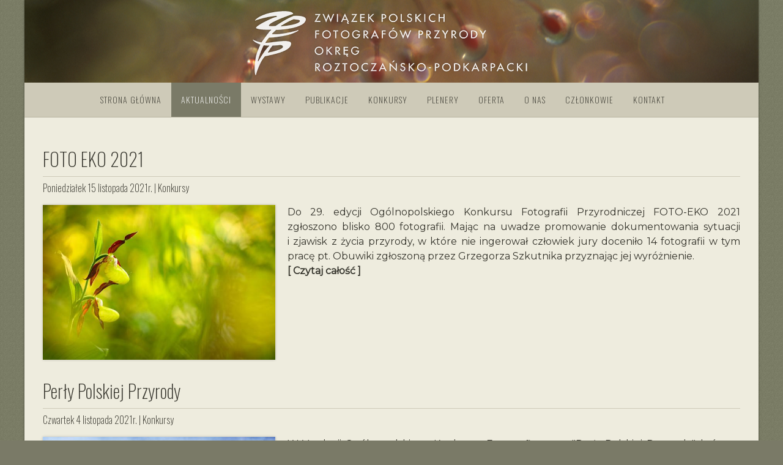

--- FILE ---
content_type: text/html; charset=UTF-8
request_url: https://www.zpfp-orp.pl/aktualnosci,5
body_size: 8880
content:


<!doctype html>
<html lang="">
<head>
<meta charset="UTF-8">
<meta http-equiv="X-UA-Compatible" content="IE=edge">
<meta name="viewport" content="width=device-width, initial-scale=1, maximum-scale=1, user-scalable=no, viewport-fit=cover">
<title>Aktualności | ZPFP ORP</title>
<meta http-equiv="Pragma" content="no-cache">
<meta name="description" content="Okręg Roztoczańsko-Podkarpackiego Związku Polskich Fotografów Przyrody" /> 
<meta name="Publisher" content="" >
<meta name="Copyright" content="" >
<meta name="Keywords" content="" >
<meta name="Author" content="" />
<meta name="Audience" content="All" />
<meta name="title" content="Aktualności | ZPFP ORP">
<meta name="revisit-after" content="5 Days" />
<meta name="robots" content="index,follow,all">
<meta name="language" content=""> 
<meta name="rating" content="safe for kids">
<meta name="web_author" content="Marek Piotrowski, www.marekpiotrowski.com">
<link rel="apple-touch-icon-precomposed" href="https://www.zpfp-orp.pl/images/favicon.png">
<link rel="shortcut icon" href="https://www.zpfp-orp.pl/images/favicon.png">
<meta property="og:url" content="https://www.zpfp-orp.pl/aktualnosci,5" />
<meta property="og:type" content="website" />
<meta property="og:title" content="Aktualności | ZPFP ORP" />
<meta property="og:description"  content="Okręg Roztoczańsko-Podkarpackiego Związku Polskich Fotografów Przyrody" />
<meta property="og:image" content="https://www.zpfp-orp.pl/css/header.jpg" />
<link href="https://fonts.googleapis.com/css?family=Montserrat|Oswald:200" rel="stylesheet"> 
<link href="https://fonts.googleapis.com/css?family=Muli:200,400" rel="stylesheet"> 

<link rel="stylesheet" href="https://www.zpfp-orp.pl/css/animations.css?v=2.4">
<link rel="stylesheet" href="https://www.zpfp-orp.pl/css/animsition.css?v=2.4">
<link rel="stylesheet" href="https://www.zpfp-orp.pl/css/fontello.css?v=2.4">
<link rel="stylesheet" href="https://www.zpfp-orp.pl/css/global.css?v=2.4">
<link rel="stylesheet" href="https://www.zpfp-orp.pl/css/grids-responsive-min.css?v=2.4">
<link rel="stylesheet" href="https://www.zpfp-orp.pl/css/hover-min.css?v=2.4">
<link rel="stylesheet" href="https://www.zpfp-orp.pl/css/jquery.fancybox.min.css?v=2.4">
<link rel="stylesheet" href="https://www.zpfp-orp.pl/css/menu.css?v=2.4">
<link rel="stylesheet" href="https://www.zpfp-orp.pl/css/social.css?v=2.4">
<script src="https://www.zpfp-orp.pl/js/jquery.min.js"></script>
<script src="https://www.zpfp-orp.pl/js/animsition.min.js"></script>
<script>
$(document).ready(function()
{
    // No right click
    $(document).bind('contextmenu', function() 
    {
        alert('All © Copyright 2000-2019 ZPFP | Wszelkie prawa zastrzeżone  ');
        return false;
    });

});
</script>
</head>
<body >
<div id="wrap">
<div class="main_container">
<header itemscope itemtype="http://schema.org/WPHeader"> 
<a href="https://www.zpfp-orp.pl"><img src="https://www.zpfp-orp.pl/images/zpfp.png" alt=""  border="0" /></a>
</header>
<div class="menu">
<!-- nav -->
<div class="nav"><div class='menu-trigger'><i class="fa fa-bars fa-lg" aria-hidden="true"></i>
 Menu </div>
<nav> 
<ul class="topnav">
					<li><a class="animsition-link" href="https://www.zpfp-orp.pl/"> Strona główna </a></li> <li><a class="animsition-link active" href="https://www.zpfp-orp.pl/aktualnosci" > Aktualności </a> </li> <li><a class="animsition-link" href="https://www.zpfp-orp.pl/wystawy"> Wystawy </a></li> <li><a class="animsition-link" href="https://www.zpfp-orp.pl/publikacje"> Publikacje </a></li> <li><a class="animsition-link" href="https://www.zpfp-orp.pl/konkursy"> Konkursy </a></li> <li><a class="animsition-link" href="https://www.zpfp-orp.pl/plenery"> Plenery </a></li> <li><a class="animsition-link" href="https://www.zpfp-orp.pl/oferta"> Oferta </a></li> <li><a class="animsition-link" href="https://www.zpfp-orp.pl/onas"> O nas </a></li> <li><a class="animsition-link" href="https://www.zpfp-orp.pl/czlonkowie"> Członkowie </a></li> <li><a class="animsition-link" href="https://www.zpfp-orp.pl/kontakt"> Kontakt </a></li> </ul>

</nav>
    </div>
    <!-- /nav -->
     
</div>
<div class="animsition">
<div class="main">

  <div class="pure-g">
    
	
<div class="pure-u-1  pure-u-sm-1-1 pure-u-md-1-1  pure-u-lg-1-1   pure-u-xl-1-1 animatedParent animateOnce">
<div class="title animated fadeInUpShort"><a class="animsition-link" href="https://www.zpfp-orp.pl/konkursy/464,foto-eko-2021 ">FOTO EKO 2021 </a></div>
<div class="data animated fadeInUpShort"> Poniedzia&lstrok;ek 15 listopada 2021r. | <a class="animsition-link" href="https://www.zpfp-orp.pl/konkursy "> Konkursy</a></div>
</div>
<div class="pure-u-1  pure-u-sm-1-3 pure-u-md-1-3  pure-u-lg-1-3   pure-u-xl-1-3 animatedParent animateOnce">
<div class="img animated fadeInUpShort" itemprop="associatedMedia" itemscope itemtype="http://schema.org/ImageObject" ><a class="animsition-link news_img"  href="https://www.zpfp-orp.pl/konkursy/464,foto-eko-2021 "><img src="https://www.zpfp-orp.pl/news_tumb.php?id=464.jpg&v=MDEgMjAyMyAxODowMzoyNS4="  loading="lazy" ></a></div>
</div>
<div class="pure-u-1  pure-u-sm-2-3 pure-u-md-2-3  pure-u-lg-2-3   pure-u-xl-2-3 animatedParent animateOnce">
<div class="main_txt animated fadeInUpShort" itemscope itemtype="http://schema.org/articleBody"> <p>Do 29. edycji Og&oacute;lnopolskiego Konkursu Fotografii Przyrodniczej FOTO-EKO 2021 zgłoszono blisko 800 fotografii. Mając na uwadze promowanie dokumentowania sytuacji i&nbsp;zjawisk z&nbsp;życia przyrody, w&nbsp;kt&oacute;re nie ingerował człowiek jury doceniło 14 fotografii w&nbsp;tym pracę pt. Obuwiki zgłoszoną przez Grzegorza Szkutnika przyznając jej wyr&oacute;żnienie.</p> <a class="animsition-link" href="https://www.zpfp-orp.pl/konkursy/464,foto-eko-2021 "><strong>[&nbsp;Czytaj&nbsp;całość&nbsp;]</strong></a></div>
</div>
<div class="sp"></div>
<div class="pure-u-1  pure-u-sm-1-1 pure-u-md-1-1  pure-u-lg-1-1   pure-u-xl-1-1 animatedParent animateOnce">
<div class="title animated fadeInUpShort"><a class="animsition-link" href="https://www.zpfp-orp.pl/konkursy/463,perly-polskiej-przyrody ">Perły Polskiej Przyrody </a></div>
<div class="data animated fadeInUpShort"> Czwartek 4 listopada 2021r. | <a class="animsition-link" href="https://www.zpfp-orp.pl/konkursy "> Konkursy</a></div>
</div>
<div class="pure-u-1  pure-u-sm-1-3 pure-u-md-1-3  pure-u-lg-1-3   pure-u-xl-1-3 animatedParent animateOnce">
<div class="img animated fadeInUpShort" itemprop="associatedMedia" itemscope itemtype="http://schema.org/ImageObject" ><a class="animsition-link news_img"  href="https://www.zpfp-orp.pl/konkursy/463,perly-polskiej-przyrody "><img src="https://www.zpfp-orp.pl/news_tumb.php?id=463.jpg&v=MDEgMjAyMyAxODowMzoyNS4="  loading="lazy" ></a></div>
</div>
<div class="pure-u-1  pure-u-sm-2-3 pure-u-md-2-3  pure-u-lg-2-3   pure-u-xl-2-3 animatedParent animateOnce">
<div class="main_txt animated fadeInUpShort" itemscope itemtype="http://schema.org/articleBody"> <p>W V&nbsp;edycji Og&oacute;lnopolskiego Konkursu Fotograficznego &quot;Perły Polskiej Przyrody&quot;, kt&oacute;rego organizatorem jest Wdecki Park Krajobrazowy jury doceniło 3&nbsp;prace autorstwa Grzegorza Szkutnika w&nbsp;kategoriach Krajobrazy i&nbsp;Rośliny. W&nbsp;konkursie zgłoszono 1440 fotografii w&nbsp;6 kategoriach autorstwa 149 fotograf&oacute;w. Perły Polskiej Przyrody to konkurs fotograficzny, kt&oacute;ry ma na celu prezentację bior&oacute;żnorodności przyrodniczej Polski.</p> <a class="animsition-link" href="https://www.zpfp-orp.pl/konkursy/463,perly-polskiej-przyrody "><strong>[&nbsp;Czytaj&nbsp;całość&nbsp;]</strong></a></div>
</div>
<div class="sp"></div>
<div class="pure-u-1  pure-u-sm-1-1 pure-u-md-1-1  pure-u-lg-1-1   pure-u-xl-1-1 animatedParent animateOnce">
<div class="title animated fadeInUpShort"><a class="animsition-link" href="https://www.zpfp-orp.pl/publikacje/462,puszcza-solska-w-krainie-sosny-i-mokradel-2022 ">Puszcza Solska, W krainie sosny i mokradeł 2022 </a></div>
<div class="data animated fadeInUpShort"> Wtorek 2 listopada 2021r. | <a class="animsition-link" href="https://www.zpfp-orp.pl/publikacje "> Publikacje</a></div>
</div>
<div class="pure-u-1  pure-u-sm-1-3 pure-u-md-1-3  pure-u-lg-1-3   pure-u-xl-1-3 animatedParent animateOnce">
<div class="img animated fadeInUpShort" itemprop="associatedMedia" itemscope itemtype="http://schema.org/ImageObject" ><a class="animsition-link news_img"  href="https://www.zpfp-orp.pl/publikacje/462,puszcza-solska-w-krainie-sosny-i-mokradel-2022 "><img src="https://www.zpfp-orp.pl/news_tumb.php?id=462.jpg&v=MDEgMjAyMyAxODowMzoyNi4="  loading="lazy" ></a></div>
</div>
<div class="pure-u-1  pure-u-sm-2-3 pure-u-md-2-3  pure-u-lg-2-3   pure-u-xl-2-3 animatedParent animateOnce">
<div class="main_txt animated fadeInUpShort" itemscope itemtype="http://schema.org/articleBody"> <p>Ukazał się kalendarz ścienny na 2022 rok pt. Puszcza Solska, W&nbsp;krainie sosny i&nbsp;mokradeł autorstwa Grzegorza Szkutnika. Składa się on z&nbsp;13 kart, kt&oacute;re ilustruje 12 fotografii wykonanych zgodnie z&nbsp;tematem w&nbsp;obszarze kompleksu las&oacute;w Puszczy Solskiej. Kalendarz został przygotowany w&nbsp;formacie A3 (29,7x42 cm) i&nbsp;wydrukowany na eleganckim matowym papierze, w&nbsp;kalendarium zostały ujęte wszystkie niezbędne informacje o&nbsp;dniach wolnych i&nbsp;świętach, imieninach. Kalendarz został wydany w&nbsp;limitowanym nakładzie, osoby zainteresowane proszone są o&nbsp;kontakt z&nbsp;autorem. Poniżej prezentujemy okładkę i&nbsp;wybrane karty z&nbsp;kalendarza.</p> <a class="animsition-link" href="https://www.zpfp-orp.pl/publikacje/462,puszcza-solska-w-krainie-sosny-i-mokradel-2022 "><strong>[&nbsp;Czytaj&nbsp;całość&nbsp;]</strong></a></div>
</div>
<div class="sp"></div>
<div class="pure-u-1  pure-u-sm-1-1 pure-u-md-1-1  pure-u-lg-1-1   pure-u-xl-1-1 animatedParent animateOnce">
<div class="title animated fadeInUpShort"><a class="animsition-link" href="https://www.zpfp-orp.pl/aktualnosci/461,krystian-klysewicz-gosciem-tegorocznej-edycji-sztuka-natury-miedzynarodowego-festiwalu-sztuk-wizualnych-inspirowanych-natura ">Krystian Kłysewicz gościem tegorocznej edycji Sztuka Natury Międzynarodowego Festiwalu Sztuk Wizualnych Inspirowanych Naturą </a></div>
<div class="data animated fadeInUpShort"> Poniedzia&lstrok;ek 5 lipca 2021r. | <a class="animsition-link" href="https://www.zpfp-orp.pl/aktualnosci "> Aktualności</a></div>
</div>
<div class="pure-u-1  pure-u-sm-1-3 pure-u-md-1-3  pure-u-lg-1-3   pure-u-xl-1-3 animatedParent animateOnce">
<div class="img animated fadeInUpShort" itemprop="associatedMedia" itemscope itemtype="http://schema.org/ImageObject" ><a class="animsition-link news_img"  href="https://www.zpfp-orp.pl/aktualnosci/461,krystian-klysewicz-gosciem-tegorocznej-edycji-sztuka-natury-miedzynarodowego-festiwalu-sztuk-wizualnych-inspirowanych-natura "><img src="https://www.zpfp-orp.pl/news_tumb.php?id=461.jpg&v=MDEgMjAyMyAxODowMzoyNS4="  loading="lazy" ></a></div>
</div>
<div class="pure-u-1  pure-u-sm-2-3 pure-u-md-2-3  pure-u-lg-2-3   pure-u-xl-2-3 animatedParent animateOnce">
<div class="main_txt animated fadeInUpShort" itemscope itemtype="http://schema.org/articleBody"> <p>Krystian Kłysewicz &mdash; pochodzący z&nbsp;Horyńca-Zdroju pasjonat fotografii. Swoim aparatem umiłował mały skrawek Polski, jakim jest Roztocze Wschodnie, kt&oacute;rego sama nazwa jak twierdzi zobowiązuje go do fotografowania wschod&oacute;w słońca. Swoje plenery bardzo często starannie planuje, aby wschodzące słońce czy księżyc wsp&oacute;łgrały z&nbsp;zaplanowanym kadrem, często czekając na kolejną okazję nawet p&oacute;ł roku.</p> <a class="animsition-link" href="https://www.zpfp-orp.pl/aktualnosci/461,krystian-klysewicz-gosciem-tegorocznej-edycji-sztuka-natury-miedzynarodowego-festiwalu-sztuk-wizualnych-inspirowanych-natura "><strong>[&nbsp;Czytaj&nbsp;całość&nbsp;]</strong></a></div>
</div>
<div class="sp"></div>
<div class="pure-u-1  pure-u-sm-1-1 pure-u-md-1-1  pure-u-lg-1-1   pure-u-xl-1-1 animatedParent animateOnce">
<div class="title animated fadeInUpShort"><a class="animsition-link" href="https://www.zpfp-orp.pl/wystawy/460,zauroczeni-natura-prezentacja-w-lezajsku ">Zauroczeni Naturą - prezentacja w Leżajsku </a></div>
<div class="data animated fadeInUpShort"> Sobota 3 lipca 2021r. | <a class="animsition-link" href="https://www.zpfp-orp.pl/wystawy "> Wystawy</a></div>
</div>
<div class="pure-u-1  pure-u-sm-1-3 pure-u-md-1-3  pure-u-lg-1-3   pure-u-xl-1-3 animatedParent animateOnce">
<div class="img animated fadeInUpShort" itemprop="associatedMedia" itemscope itemtype="http://schema.org/ImageObject" ><a class="animsition-link news_img"  href="https://www.zpfp-orp.pl/wystawy/460,zauroczeni-natura-prezentacja-w-lezajsku "><img src="https://www.zpfp-orp.pl/news_tumb.php?id=460.jpg&v=MDEgMjAyMyAxODowMzoyNS4="  loading="lazy" ></a></div>
</div>
<div class="pure-u-1  pure-u-sm-2-3 pure-u-md-2-3  pure-u-lg-2-3   pure-u-xl-2-3 animatedParent animateOnce">
<div class="main_txt animated fadeInUpShort" itemscope itemtype="http://schema.org/articleBody"> <p>Od 29 czerwca w&nbsp;Galerii &quot;Na piętrze&quot; Miejskiego Centrum Kultury w&nbsp;Leżajsku prezentowana jest wystawa zbiorowa członk&oacute;w Okręgu Roztoczańsko-Podkarpackiego Związku Polskich Fotograf&oacute;w Przyrody pt. &quot;Zauroczeni naturą&quot;. Wystawa zorganizowana została z&nbsp;okazji 15-lecia powstania Okręgu Roztoczańsko-Podkarpackiego ZPFP oraz 45-lecia powołania Roztoczańskiego Parku Narodowego. Na ekspozycję w&nbsp;MCK składa się 22 fotografie w&nbsp;formacie 75x50 cm, autorstwa 22 członk&oacute;w Okręgu.</p> <a class="animsition-link" href="https://www.zpfp-orp.pl/wystawy/460,zauroczeni-natura-prezentacja-w-lezajsku "><strong>[&nbsp;Czytaj&nbsp;całość&nbsp;]</strong></a></div>
</div>
<div class="sp"></div>
<div class="pure-u-1  pure-u-sm-1-1 pure-u-md-1-1  pure-u-lg-1-1   pure-u-xl-1-1 animatedParent animateOnce">
<div class="title animated fadeInUpShort"><a class="animsition-link" href="https://www.zpfp-orp.pl/wystawy/459,oary-w-krasnostawskim-domu-kultury ">Obary w Krasnostawskim Domu Kultury </a></div>
<div class="data animated fadeInUpShort"> Wtorek 29 czerwca 2021r. | <a class="animsition-link" href="https://www.zpfp-orp.pl/wystawy "> Wystawy</a></div>
</div>
<div class="pure-u-1  pure-u-sm-1-3 pure-u-md-1-3  pure-u-lg-1-3   pure-u-xl-1-3 animatedParent animateOnce">
<div class="img animated fadeInUpShort" itemprop="associatedMedia" itemscope itemtype="http://schema.org/ImageObject" ><a class="animsition-link news_img"  href="https://www.zpfp-orp.pl/wystawy/459,oary-w-krasnostawskim-domu-kultury "><img src="https://www.zpfp-orp.pl/news_tumb.php?id=459.jpg&v=MDEgMjAyMyAxODowMzoyNS4="  loading="lazy" ></a></div>
</div>
<div class="pure-u-1  pure-u-sm-2-3 pure-u-md-2-3  pure-u-lg-2-3   pure-u-xl-2-3 animatedParent animateOnce">
<div class="main_txt animated fadeInUpShort" itemscope itemtype="http://schema.org/articleBody"> <p>Zapraszamy do Galerii Krasnostawskiego Domu Kultury gdzie ma miejsce kolejna prezentacja autorskiej wystawy fotograficznej Grzegorza Szkutnika pt. &quot;Obary&quot;. Wystawa przygotowana została z&nbsp;okazji 45 rocznicy objęcia ochroną naturalnych fragment&oacute;w torfowisk przejściowych i&nbsp;wysokich typu subkontynentalnego znajdujących się w&nbsp;zachodniej części las&oacute;w Puszczy Solskiej.<br /> <br /> Na wystawie prezentowanych jest 20 fotografii w&nbsp;formacie 82x55 cm (w oprawie 100x70 cm) przedstawiających charakterystyczne elementy krajobrazu rezerwatu przyrody &quot;Obary&quot; sfotografowane w&nbsp;zastanych warunkach na przestrzeni czterech p&oacute;r roku. Fotografie wykonane zostały w&nbsp;latach 2012-2019 w&nbsp;okresie obowiązywania stosownego zezwolenia umożliwiającego mi poruszanie się w&nbsp;obszarze chronionym oraz fotografowanie przyrody. Wystawa powstała dzięki wsparciu: Związku Polskich Fotograf&oacute;w Przyrody, Nadleśnictwa Biłgoraj i&nbsp;Gminy Biłgoraj. Ekspozycja potrwa do 21 lipca br.</p> <a class="animsition-link" href="https://www.zpfp-orp.pl/wystawy/459,oary-w-krasnostawskim-domu-kultury "><strong>[&nbsp;Czytaj&nbsp;całość&nbsp;]</strong></a></div>
</div>
<div class="sp"></div>
<div class="pure-u-1  pure-u-sm-1-1 pure-u-md-1-1  pure-u-lg-1-1   pure-u-xl-1-1 animatedParent animateOnce">
<div class="title animated fadeInUpShort"><a class="animsition-link" href="https://www.zpfp-orp.pl/wystawy/446,wystawa-zywioly-adama-krzykwy-w-zwierzyncu ">Wystawa „Żywioły” Adama Krzykwy w Zwierzyńcu </a></div>
<div class="data animated fadeInUpShort"> Czwartek 17 czerwca 2021r. | <a class="animsition-link" href="https://www.zpfp-orp.pl/wystawy "> Wystawy</a></div>
</div>
<div class="pure-u-1  pure-u-sm-1-3 pure-u-md-1-3  pure-u-lg-1-3   pure-u-xl-1-3 animatedParent animateOnce">
<div class="img animated fadeInUpShort" itemprop="associatedMedia" itemscope itemtype="http://schema.org/ImageObject" ><a class="animsition-link news_img"  href="https://www.zpfp-orp.pl/wystawy/446,wystawa-zywioly-adama-krzykwy-w-zwierzyncu "><img src="https://www.zpfp-orp.pl/news_tumb.php?id=446.jpg&v=MDEgMjAyMyAxODowMzoyNC4="  loading="lazy" ></a></div>
</div>
<div class="pure-u-1  pure-u-sm-2-3 pure-u-md-2-3  pure-u-lg-2-3   pure-u-xl-2-3 animatedParent animateOnce">
<div class="main_txt animated fadeInUpShort" itemscope itemtype="http://schema.org/articleBody"> <p>Zapraszamy na wystawę autorstwa zmarłego naszego kolegi Adama Krzykwy pt. &bdquo;Żywioły&rdquo;. Eksponuje ją Ośrodek Edukacyjno-Muzealny Roztoczańskiego Parku Narodowego w&nbsp;Zwierzyńcu. Zobaczymy tu ponad 40 fotografii dużego formatu, przedstawiających artystyczną wizję r&oacute;żnorodnych żywioł&oacute;w przyrody w&nbsp;makrofotografii. Wśr&oacute;d nich zdecydowanie dominuje woda w&nbsp;wielu formach i&nbsp;stanach skupienia (od kropli rosy na pajęczynach i&nbsp;kwiatach, poprzez struktury lodowe, aż po wielobarwne odbicia lustrzane w&nbsp;wodnej tafli). Zobaczymy r&oacute;wnież interesujące struktury drewna i&nbsp;skał, a&nbsp;także płomienie ognia oraz odblaski zachodzącego nad wodą słońca. Słowem &ndash; ogromna dawka piękna przyrody, ukazanego przez Adama w&nbsp;mistrzowski spos&oacute;b. Wystawę można oglądać w&nbsp;godzinach pracy Ośrodka do 4&nbsp;lipca 2021 roku.</p> <a class="animsition-link" href="https://www.zpfp-orp.pl/wystawy/446,wystawa-zywioly-adama-krzykwy-w-zwierzyncu "><strong>[&nbsp;Czytaj&nbsp;całość&nbsp;]</strong></a></div>
</div>
<div class="sp"></div>
<div class="pure-u-1  pure-u-sm-1-1 pure-u-md-1-1  pure-u-lg-1-1   pure-u-xl-1-1 animatedParent animateOnce">
<div class="title animated fadeInUpShort"><a class="animsition-link" href="https://www.zpfp-orp.pl/wystawy/458,faktury-struktury-i-mysli-ulotne-wystawa-marka-kucharczyka ">Faktury, struktury i myśli ulotne - wystawa Marka Kucharczyka </a></div>
<div class="data animated fadeInUpShort"> Wtorek 1 czerwca 2021r. | <a class="animsition-link" href="https://www.zpfp-orp.pl/wystawy "> Wystawy</a></div>
</div>
<div class="pure-u-1  pure-u-sm-1-3 pure-u-md-1-3  pure-u-lg-1-3   pure-u-xl-1-3 animatedParent animateOnce">
<div class="img animated fadeInUpShort" itemprop="associatedMedia" itemscope itemtype="http://schema.org/ImageObject" ><a class="animsition-link news_img"  href="https://www.zpfp-orp.pl/wystawy/458,faktury-struktury-i-mysli-ulotne-wystawa-marka-kucharczyka "><img src="https://www.zpfp-orp.pl/news_tumb.php?id=458.jpg&v=MDEgMjAyMyAxODowMzoyNS4="  loading="lazy" ></a></div>
</div>
<div class="pure-u-1  pure-u-sm-2-3 pure-u-md-2-3  pure-u-lg-2-3   pure-u-xl-2-3 animatedParent animateOnce">
<div class="main_txt animated fadeInUpShort" itemscope itemtype="http://schema.org/articleBody"> <p>Od soboty 29 maja w&nbsp;Centrum Kultury (Lublin, ul. Peowiak&oacute;w 12) w&nbsp;Lublinie prezentowana jest autorska wystawa Marka Kucharczyka pt. &quot;Faktury, struktury i&nbsp;myśli ulotne&quot;. Została otwarta w&nbsp;ramach spotkania Akademii Odkryć Fotograficznych i&nbsp;tworzy ją 26 prac wydrukowanych na pł&oacute;tnie, w&nbsp;tym 5&nbsp;zestaw&oacute;w tematycznych (połączone 2-3 prace) w&nbsp;formacie od 40x60 do 60x90 cm. Prezentacja wystawy potrwa do końca czerwca br.</p> <a class="animsition-link" href="https://www.zpfp-orp.pl/wystawy/458,faktury-struktury-i-mysli-ulotne-wystawa-marka-kucharczyka "><strong>[&nbsp;Czytaj&nbsp;całość&nbsp;]</strong></a></div>
</div>
<div class="sp"></div>
<div class="pure-u-1  pure-u-sm-1-1 pure-u-md-1-1  pure-u-lg-1-1   pure-u-xl-1-1 animatedParent animateOnce">
<div class="title animated fadeInUpShort"><a class="animsition-link" href="https://www.zpfp-orp.pl/wystawy/457,zauroczeni-natura-w-krasnostawskim-domu-kultury ">Zauroczeni Naturą w Krasnostawskim Domu Kultury </a></div>
<div class="data animated fadeInUpShort"> Czwartek 27 maja 2021r. | <a class="animsition-link" href="https://www.zpfp-orp.pl/wystawy "> Wystawy</a></div>
</div>
<div class="pure-u-1  pure-u-sm-1-3 pure-u-md-1-3  pure-u-lg-1-3   pure-u-xl-1-3 animatedParent animateOnce">
<div class="img animated fadeInUpShort" itemprop="associatedMedia" itemscope itemtype="http://schema.org/ImageObject" ><a class="animsition-link news_img"  href="https://www.zpfp-orp.pl/wystawy/457,zauroczeni-natura-w-krasnostawskim-domu-kultury "><img src="https://www.zpfp-orp.pl/news_tumb.php?id=457.jpg&v=MDEgMjAyMyAxODowMzoyNS4="  loading="lazy" ></a></div>
</div>
<div class="pure-u-1  pure-u-sm-2-3 pure-u-md-2-3  pure-u-lg-2-3   pure-u-xl-2-3 animatedParent animateOnce">
<div class="main_txt animated fadeInUpShort" itemscope itemtype="http://schema.org/articleBody"> <p>Od 27 maja w&nbsp;Krasnostawskim Domu Kultury prezentowana będzie wystawa zbiorowa członk&oacute;w naszego Okręgu&nbsp; pt. &quot;Zauroczeni naturą&quot;. Wystawa zorganizowana została z&nbsp;okazji 15-lecia powstania Okręgu Roztoczańsko-Podkarpackiego ZPFP oraz 45-lecia powołania Roztoczańskiego Parku Narodowego. Na wystawie zobaczymy 32 fotografie formatu 75x50 cm, wykonanych przez 23 naszych członk&oacute;w.</p> <a class="animsition-link" href="https://www.zpfp-orp.pl/wystawy/457,zauroczeni-natura-w-krasnostawskim-domu-kultury "><strong>[&nbsp;Czytaj&nbsp;całość&nbsp;]</strong></a></div>
</div>
<div class="sp"></div>
<div class="pure-u-1  pure-u-sm-1-1 pure-u-md-1-1  pure-u-lg-1-1   pure-u-xl-1-1 animatedParent animateOnce">
<div class="title animated fadeInUpShort"><a class="animsition-link" href="https://www.zpfp-orp.pl/wystawy/456,wystawa-oary-grzegorza-szkutnika-na-5-lezajskim-festiwalu-podrozy ">Wystawa Obary Grzegorza Szkutnika na 5 Leżajskim Festiwalu Podróży </a></div>
<div class="data animated fadeInUpShort"> Czwartek 6 maja 2021r. | <a class="animsition-link" href="https://www.zpfp-orp.pl/wystawy "> Wystawy</a></div>
</div>
<div class="pure-u-1  pure-u-sm-1-3 pure-u-md-1-3  pure-u-lg-1-3   pure-u-xl-1-3 animatedParent animateOnce">
<div class="img animated fadeInUpShort" itemprop="associatedMedia" itemscope itemtype="http://schema.org/ImageObject" ><a class="animsition-link news_img"  href="https://www.zpfp-orp.pl/wystawy/456,wystawa-oary-grzegorza-szkutnika-na-5-lezajskim-festiwalu-podrozy "><img src="https://www.zpfp-orp.pl/news_tumb.php?id=456.jpg&v=MDEgMjAyMyAxODowMzoyNS4="  loading="lazy" ></a></div>
</div>
<div class="pure-u-1  pure-u-sm-2-3 pure-u-md-2-3  pure-u-lg-2-3   pure-u-xl-2-3 animatedParent animateOnce">
<div class="main_txt animated fadeInUpShort" itemscope itemtype="http://schema.org/articleBody"> <p>W imieniu autora oraz organizator&oacute;w serdecznie zapraszamy na 5&nbsp;Leżajski Festiwal Podr&oacute;ży, kt&oacute;ry odbędzie się w&nbsp;dniach 15-16 maja br. w&nbsp;Miejskim Centrum Kultury w&nbsp;Leżajsku. Pierwszego dnia festiwalu w&nbsp;Galerii MCK rozpocznie się kolejna ekspozycja autorskiej wystawy fotograficznej Grzegorza Szkutnika pt. Obary, przygotowanej z&nbsp;okazji 45 rocznicy objęcia ochroną naturalnych fragment&oacute;w torfowisk przejściowych i&nbsp;wysokich typu subkontynentalnego znajdujących się w&nbsp;zachodniej części las&oacute;w Puszczy Solskiej.</p> <a class="animsition-link" href="https://www.zpfp-orp.pl/wystawy/456,wystawa-oary-grzegorza-szkutnika-na-5-lezajskim-festiwalu-podrozy "><strong>[&nbsp;Czytaj&nbsp;całość&nbsp;]</strong></a></div>
</div>
<div class="sp"></div>
<div class="pure-u-1  pure-u-sm-1-1 pure-u-md-1-1  pure-u-lg-1-1   pure-u-xl-1-1 animatedParent animateOnce">
<div class="title animated fadeInUpShort"><a class="animsition-link" href="https://www.zpfp-orp.pl/konkursy/455,konkurs-na-fotografa-roku-2021-okregu-roztoczansko-podkarpackiego-zpfp ">Konkurs na Fotografa Roku 2021 Okręgu Roztoczańsko-Podkarpackiego ZPFP </a></div>
<div class="data animated fadeInUpShort"> Sobota 17 kwietnia 2021r. | <a class="animsition-link" href="https://www.zpfp-orp.pl/konkursy "> Konkursy</a></div>
</div>
<div class="pure-u-1  pure-u-sm-1-3 pure-u-md-1-3  pure-u-lg-1-3   pure-u-xl-1-3 animatedParent animateOnce">
<div class="img animated fadeInUpShort" itemprop="associatedMedia" itemscope itemtype="http://schema.org/ImageObject" ><a class="animsition-link news_img"  href="https://www.zpfp-orp.pl/konkursy/455,konkurs-na-fotografa-roku-2021-okregu-roztoczansko-podkarpackiego-zpfp "><img src="https://www.zpfp-orp.pl/news_tumb.php?id=455.jpg&v=MDEgMjAyMyAxODowMzoyNS4="  loading="lazy" ></a></div>
</div>
<div class="pure-u-1  pure-u-sm-2-3 pure-u-md-2-3  pure-u-lg-2-3   pure-u-xl-2-3 animatedParent animateOnce">
<div class="main_txt animated fadeInUpShort" itemscope itemtype="http://schema.org/articleBody"> <p>Jury w&nbsp;składzie: Tomasz Kiecana (Okręg Lubelski ZPFP) -&nbsp;przewodniczący, Paulina Surniak (Okręg Wielkopolski ZPFP) -&nbsp;członek, Łukasz Gwiździel (Okręg Toruński ZPFP) -&nbsp;członek.<br /> Po obejrzeniu i&nbsp;ocenie zgłoszonych na konkurs 168 fotografii 7&nbsp;autor&oacute;w postanowiło przyznać następujące nagrody i&nbsp;wyr&oacute;żnienia w&nbsp;poszczeg&oacute;lnych kategoriach konkursowych:</p> <a class="animsition-link" href="https://www.zpfp-orp.pl/konkursy/455,konkurs-na-fotografa-roku-2021-okregu-roztoczansko-podkarpackiego-zpfp "><strong>[&nbsp;Czytaj&nbsp;całość&nbsp;]</strong></a></div>
</div>
<div class="sp"></div>
<div class="pure-u-1  pure-u-sm-1-1 pure-u-md-1-1  pure-u-lg-1-1   pure-u-xl-1-1 animatedParent animateOnce">
<div class="title animated fadeInUpShort"><a class="animsition-link" href="https://www.zpfp-orp.pl/konkursy/454,czlonkowie_okregu_laureatami_lesnych_fotografii_2021 ">Członkowie Okręgu laureatami Leśnych Fotografii 2021 </a></div>
<div class="data animated fadeInUpShort"> Czwartek 18 lutego 2021r. | <a class="animsition-link" href="https://www.zpfp-orp.pl/konkursy "> Konkursy</a></div>
</div>
<div class="pure-u-1  pure-u-sm-1-3 pure-u-md-1-3  pure-u-lg-1-3   pure-u-xl-1-3 animatedParent animateOnce">
<div class="img animated fadeInUpShort" itemprop="associatedMedia" itemscope itemtype="http://schema.org/ImageObject" ><a class="animsition-link news_img"  href="https://www.zpfp-orp.pl/konkursy/454,czlonkowie_okregu_laureatami_lesnych_fotografii_2021 "><img src="https://www.zpfp-orp.pl/news_tumb.php?id=454.jpg&v=MDEgMjAyMyAxODowMzoyNS4="  loading="lazy" ></a></div>
</div>
<div class="pure-u-1  pure-u-sm-2-3 pure-u-md-2-3  pure-u-lg-2-3   pure-u-xl-2-3 animatedParent animateOnce">
<div class="main_txt animated fadeInUpShort" itemscope itemtype="http://schema.org/articleBody"> <p>Na jubileuszową XX edycję konkursu Leśne Fotografie 2021 wpłynęła rekordowa liczba 801 fotografii, nadesłanych przez 279 autor&oacute;w z&nbsp;całej Polski. Z&nbsp;tego grona obradujące w&nbsp;dniu 21 stycznia wyłoniło 16 laureat&oacute;w wśr&oacute;d kt&oacute;rych znaleźli się członkowie naszego Okręgu zdobywając swoimi pracami o&nbsp;tematyce przyrodniczej wyr&oacute;żnienia r&oacute;wnorzędne i&nbsp;są to: Krystian Kłysewicz za pracę pt. &quot;Maskowanie puszczyka uralskiego&quot;, Janusz Iwaszek za pracę pt. &quot;Wiosennie&quot; oraz Inka Wieczeńska za pracę pt. &quot;Zalany&quot;. Ponad to Krystian Kłysewicz zdobył I&nbsp;nagrodę konkursu za pracę pt. &quot;Zapomniany cmentarz&quot;.</p> <a class="animsition-link" href="https://www.zpfp-orp.pl/konkursy/454,czlonkowie_okregu_laureatami_lesnych_fotografii_2021 "><strong>[&nbsp;Czytaj&nbsp;całość&nbsp;]</strong></a></div>
</div>
<div class="sp"></div>
<div class="pure-u-1  pure-u-sm-1-1 pure-u-md-1-1  pure-u-lg-1-1   pure-u-xl-1-1 animatedParent animateOnce">
<div class="title animated fadeInUpShort"><a class="animsition-link" href="https://www.zpfp-orp.pl/publikacje/453,kalendarz_lesny_na_2021_rok ">KALENDARZ LEŚNY NA 2021 ROK </a></div>
<div class="data animated fadeInUpShort"> Pi&aogon;tek 12 lutego 2021r. | <a class="animsition-link" href="https://www.zpfp-orp.pl/publikacje "> Publikacje</a></div>
</div>
<div class="pure-u-1  pure-u-sm-1-3 pure-u-md-1-3  pure-u-lg-1-3   pure-u-xl-1-3 animatedParent animateOnce">
<div class="img animated fadeInUpShort" itemprop="associatedMedia" itemscope itemtype="http://schema.org/ImageObject" ><a class="animsition-link news_img"  href="https://www.zpfp-orp.pl/publikacje/453,kalendarz_lesny_na_2021_rok "><img src="https://www.zpfp-orp.pl/news_tumb.php?id=453.jpg&v=MDEgMjAyMyAxODowMzoyNi4="  loading="lazy" ></a></div>
</div>
<div class="pure-u-1  pure-u-sm-2-3 pure-u-md-2-3  pure-u-lg-2-3   pure-u-xl-2-3 animatedParent animateOnce">
<div class="main_txt animated fadeInUpShort" itemscope itemtype="http://schema.org/articleBody"> <p>Pod koniec 2020 roku ukazał się kalendarz ścienny na 2021 rok, prezentujący piękno i&nbsp;bogactwo przyrody las&oacute;w naszego regionu. Na 13 planszach formatu 60x42 cm prezentuje on wybrane fragmenty krajobrazu leśnego z&nbsp;terenu Regionalnej Dyrekcji Las&oacute;w Państwowych w&nbsp;Lublinie w&nbsp;r&oacute;żnych porach roku. Autorami zdjęć w&nbsp;kalendarzu są: Wiesław Lipiec&nbsp; oraz Grzegorz Szkutnik. Kalendarz został wydany przez Wydawnictwo Lipiec we wsp&oacute;łpracy z&nbsp;nadleśnictwami RDLP w&nbsp;Lublinie.</p> <a class="animsition-link" href="https://www.zpfp-orp.pl/publikacje/453,kalendarz_lesny_na_2021_rok "><strong>[&nbsp;Czytaj&nbsp;całość&nbsp;]</strong></a></div>
</div>
<div class="sp"></div>
<div class="pure-u-1  pure-u-sm-1-1 pure-u-md-1-1  pure-u-lg-1-1   pure-u-xl-1-1 animatedParent animateOnce">
<div class="title animated fadeInUpShort"><a class="animsition-link" href="https://www.zpfp-orp.pl/wystawy/452,obary___prezentacja_i_finisaz_wystawy_w_chelmie ">Obary - prezentacja i finisaż wystawy w Chełmie </a></div>
<div class="data animated fadeInUpShort"> Wtorek 9 lutego 2021r. | <a class="animsition-link" href="https://www.zpfp-orp.pl/wystawy "> Wystawy</a></div>
</div>
<div class="pure-u-1  pure-u-sm-1-3 pure-u-md-1-3  pure-u-lg-1-3   pure-u-xl-1-3 animatedParent animateOnce">
<div class="img animated fadeInUpShort" itemprop="associatedMedia" itemscope itemtype="http://schema.org/ImageObject" ><a class="animsition-link news_img"  href="https://www.zpfp-orp.pl/wystawy/452,obary___prezentacja_i_finisaz_wystawy_w_chelmie "><img src="https://www.zpfp-orp.pl/news_tumb.php?id=452.jpg&v=MDEgMjAyMyAxODowMzoyNS4="  loading="lazy" ></a></div>
</div>
<div class="pure-u-1  pure-u-sm-2-3 pure-u-md-2-3  pure-u-lg-2-3   pure-u-xl-2-3 animatedParent animateOnce">
<div class="main_txt animated fadeInUpShort" itemscope itemtype="http://schema.org/articleBody"> <p>Zapraszamy na kolejną prezentację wystawy fotograficznej Grzegorza Szkutnika pt. &quot;Obary&quot; przygotowanej z&nbsp;okazji 45 rocznicy objęcia ochroną naturalnych fragment&oacute;w torfowisk przejściowych i&nbsp;wysokich typu subkontynentalnego znajdujących się w&nbsp;zachodniej części las&oacute;w Puszczy Solskiej. Ekspozycja wystawy rozpocznie się 15 lutego w&nbsp;Galerii Atelier w&nbsp;Chełmie (ul. Lwowska 24). Na wystawie zaprezentowanych zostanie 20 fotografii w&nbsp;formacie 82x55 cm w&nbsp;oprawie 100x70 cm przedstawiających charakterystyczne elementy krajobrazu rezerwatu sfotografowane w&nbsp;zastanych warunkach na przestrzeni czterech p&oacute;r roku. Fotografie wykonane zostały w&nbsp;latach 2012-2019 w&nbsp;okresie obowiązywania odpowiedniego zezwolenia umożliwiającego mi poruszanie się w&nbsp;obszarze chronionym oraz fotografowanie przyrody. Wystawa powstała dzięki wsparciu: Związku Polskich Fotograf&oacute;w Przyrody, Nadleśnictwa Biłgoraj i&nbsp;Gminy Biłgoraj. Wystawa zostanie zakończona finisażem połączonym z&nbsp;prezentacją autorskich pokaz&oacute;w cyfrowych w&nbsp;dniu 6&nbsp;marca o&nbsp;godzinie 17:00.</p> <a class="animsition-link" href="https://www.zpfp-orp.pl/wystawy/452,obary___prezentacja_i_finisaz_wystawy_w_chelmie "><strong>[&nbsp;Czytaj&nbsp;całość&nbsp;]</strong></a></div>
</div>
<div class="sp"></div>
	
	
<div class="pure-u-1  pure-u-sm-1-1 pure-u-md-1-1  pure-u-lg-1-1   pure-u-xl-1-1 animatedParent animateOnce">
<div class="title_2 animated fadeInUpShort"><a class="animsition-link" href="https://www.zpfp-orp.pl/aktualnosci/451,nowi_czlonkowie_zpfp ">Nowi członkowie ZPFP </a></div>
<div class="data_2 animated fadeInUpShort"> Czwartek 28 stycznia 2021r. | <a class="animsition-link" href="https://www.zpfp-orp.pl/aktualnosci "> Aktualności</a></div>
</div>

<div class="pure-u-1  pure-u-sm-1-1 pure-u-md-1-1  pure-u-lg-1-1 pure-u-xl-1-1 animatedParent animateOnce">
<div class="main_txt_2 animated fadeInUpShort"><p>Informujemy, że z&nbsp;dniem 1&nbsp;lutego 2021 po odbyciu stażu kandydackiego Zarząd Okręgu postanowił przyjąć w&nbsp;poczet członk&oacute;w Związku Polskich Fotograf&oacute;w Przyrody następujące osoby: Agnieszkę Jakubowską z&nbsp;Zamościa, Katarzynę Okoń z&nbsp;Jarosławia oraz Krystiana Kłysewicza z&nbsp;Horyńca Zdroju. Witamy i&nbsp;gratulujemy!</p> <a class="animsition-link" href="https://www.zpfp-orp.pl/aktualnosci/451,nowi_czlonkowie_zpfp "> <strong>[&nbsp;Czytaj&nbsp;całość&nbsp;]</strong></a></div>
</div><div class="sp"></div>
<div class="pure-u-1  pure-u-sm-1-1 pure-u-md-1-1  pure-u-lg-1-1   pure-u-xl-1-1 animatedParent animateOnce">
<div class="title animated fadeInUpShort"><a class="animsition-link" href="https://www.zpfp-orp.pl/konkursy/450,grzegorz_szkutnik_laureatem_konkursu_na_fotografa_roku_2020_zpfp ">Grzegorz Szkutnik laureatem konkursu na Fotografa Roku 2020 ZPFP </a></div>
<div class="data animated fadeInUpShort"> Poniedzia&lstrok;ek 23 listopada 2020r. | <a class="animsition-link" href="https://www.zpfp-orp.pl/konkursy "> Konkursy</a></div>
</div>
<div class="pure-u-1  pure-u-sm-1-3 pure-u-md-1-3  pure-u-lg-1-3   pure-u-xl-1-3 animatedParent animateOnce">
<div class="img animated fadeInUpShort" itemprop="associatedMedia" itemscope itemtype="http://schema.org/ImageObject" ><a class="animsition-link news_img"  href="https://www.zpfp-orp.pl/konkursy/450,grzegorz_szkutnik_laureatem_konkursu_na_fotografa_roku_2020_zpfp "><img src="https://www.zpfp-orp.pl/news_tumb.php?id=450.jpg&v=MDEgMjAyMyAxODowMzoyNC4="  loading="lazy" ></a></div>
</div>
<div class="pure-u-1  pure-u-sm-2-3 pure-u-md-2-3  pure-u-lg-2-3   pure-u-xl-2-3 animatedParent animateOnce">
<div class="main_txt animated fadeInUpShort" itemscope itemtype="http://schema.org/articleBody"> <p>Podczas trwającego online w&nbsp;dniu 22 listopada XVI Międzynarodowego Festiwalu Fotografii Przyrodniczej Wizje Natury 2020 zostały ogłoszone wyniki og&oacute;lnopolskiej edycji konkursu na Fotografa Roku 2020 Związku Polskich Fotograf&oacute;w Przyrody. Miło nam poinformować, że praca autorstwa Grzegorza Szkutnika pt. &quot;O brzasku&quot; zajęła I&nbsp;miejsce w&nbsp;kategorii Krajobraz.</p> <a class="animsition-link" href="https://www.zpfp-orp.pl/konkursy/450,grzegorz_szkutnik_laureatem_konkursu_na_fotografa_roku_2020_zpfp "><strong>[&nbsp;Czytaj&nbsp;całość&nbsp;]</strong></a></div>
</div>
<div class="sp"></div>
<div class="pure-u-1  pure-u-sm-1-1 pure-u-md-1-1  pure-u-lg-1-1   pure-u-xl-1-1 animatedParent animateOnce">
<div class="title animated fadeInUpShort"><a class="animsition-link" href="https://www.zpfp-orp.pl/publikacje/449,fotografia_autorstwa_grzegorza_szkutnika_na_okladce_przyrody_polskiej ">Fotografia autorstwa Grzegorza Szkutnika na okładce Przyrody Polskiej </a></div>
<div class="data animated fadeInUpShort"> Pi&aogon;tek 6 listopada 2020r. | <a class="animsition-link" href="https://www.zpfp-orp.pl/publikacje "> Publikacje</a></div>
</div>
<div class="pure-u-1  pure-u-sm-1-3 pure-u-md-1-3  pure-u-lg-1-3   pure-u-xl-1-3 animatedParent animateOnce">
<div class="img animated fadeInUpShort" itemprop="associatedMedia" itemscope itemtype="http://schema.org/ImageObject" ><a class="animsition-link news_img"  href="https://www.zpfp-orp.pl/publikacje/449,fotografia_autorstwa_grzegorza_szkutnika_na_okladce_przyrody_polskiej "><img src="https://www.zpfp-orp.pl/news_tumb.php?id=449.jpg&v=MDEgMjAyMyAxODowMzoyNC4="  loading="lazy" ></a></div>
</div>
<div class="pure-u-1  pure-u-sm-2-3 pure-u-md-2-3  pure-u-lg-2-3   pure-u-xl-2-3 animatedParent animateOnce">
<div class="main_txt animated fadeInUpShort" itemscope itemtype="http://schema.org/articleBody"> <p>Fotografia autorstwa Grzegorza Szkutnika przedstawiająca reliktową sosnę z&nbsp;pienińskiej Sokolicy jeszcze w&nbsp;stanie z&nbsp;przed uszkodzenia przez śmigłowiec TOPR w&nbsp;trakcie akcji ratowniczej w&nbsp;2018 roku została opublikowana na okładce listopadowego numeru wydawanego przez Ligę Ochrony Przyrody miesięcznika Przyroda Polska. Jest to dziesiątka okładka autora przygotowana dla tego czasopisma.</p> <a class="animsition-link" href="https://www.zpfp-orp.pl/publikacje/449,fotografia_autorstwa_grzegorza_szkutnika_na_okladce_przyrody_polskiej "><strong>[&nbsp;Czytaj&nbsp;całość&nbsp;]</strong></a></div>
</div>
<div class="sp"></div>
<div class="pure-u-1  pure-u-sm-1-1 pure-u-md-1-1  pure-u-lg-1-1   pure-u-xl-1-1 animatedParent animateOnce">
<div class="title animated fadeInUpShort"><a class="animsition-link" href="https://www.zpfp-orp.pl/publikacje/448,zdjecie_mariana_rogowskiego_w_kalendarzu_bieszczadzkiego_parku_narodowego ">Zdjęcie Mariana Rogowskiego w kalendarzu Bieszczadzkiego Parku Narodowego </a></div>
<div class="data animated fadeInUpShort"> Poniedzia&lstrok;ek 26 pa&zacute;dziernika 2020r. | <a class="animsition-link" href="https://www.zpfp-orp.pl/publikacje "> Publikacje</a></div>
</div>
<div class="pure-u-1  pure-u-sm-1-3 pure-u-md-1-3  pure-u-lg-1-3   pure-u-xl-1-3 animatedParent animateOnce">
<div class="img animated fadeInUpShort" itemprop="associatedMedia" itemscope itemtype="http://schema.org/ImageObject" ><a class="animsition-link news_img"  href="https://www.zpfp-orp.pl/publikacje/448,zdjecie_mariana_rogowskiego_w_kalendarzu_bieszczadzkiego_parku_narodowego "><img src="https://www.zpfp-orp.pl/news_tumb.php?id=448.jpg&v=MDEgMjAyMyAxODowMzoyNC4="  loading="lazy" ></a></div>
</div>
<div class="pure-u-1  pure-u-sm-2-3 pure-u-md-2-3  pure-u-lg-2-3   pure-u-xl-2-3 animatedParent animateOnce">
<div class="main_txt animated fadeInUpShort" itemscope itemtype="http://schema.org/articleBody"> <p>Bieszczadzki Park Narodowy wydał kalendarz ścienny na 2021 r. Na planszach formatu 47 x&nbsp;68 cm (a także w&nbsp;mniejszej wersji &ndash; 34 x&nbsp;48 cm) ukazuje on piękno bieszczadzkiej przyrody w&nbsp;fotografii. Na miesiąc luty wybrane zostało zdjęcie autorstwa Mariana Rogowskiego.</p> <a class="animsition-link" href="https://www.zpfp-orp.pl/publikacje/448,zdjecie_mariana_rogowskiego_w_kalendarzu_bieszczadzkiego_parku_narodowego "><strong>[&nbsp;Czytaj&nbsp;całość&nbsp;]</strong></a></div>
</div>
<div class="sp"></div>
<div class="pure-u-1  pure-u-sm-1-1 pure-u-md-1-1  pure-u-lg-1-1   pure-u-xl-1-1 animatedParent animateOnce">
<div class="title animated fadeInUpShort"><a class="animsition-link" href="https://www.zpfp-orp.pl/plenery/447,jesienny_plener_w_bieszczadach ">Jesienny plener w Bieszczadach </a></div>
<div class="data animated fadeInUpShort"> Sobota 24 pa&zacute;dziernika 2020r. | <a class="animsition-link" href="https://www.zpfp-orp.pl/plenery "> Plenery</a></div>
</div>
<div class="pure-u-1  pure-u-sm-1-3 pure-u-md-1-3  pure-u-lg-1-3   pure-u-xl-1-3 animatedParent animateOnce">
<div class="img animated fadeInUpShort" itemprop="associatedMedia" itemscope itemtype="http://schema.org/ImageObject" ><a class="animsition-link news_img"  href="https://www.zpfp-orp.pl/plenery/447,jesienny_plener_w_bieszczadach "><img src="https://www.zpfp-orp.pl/news_tumb.php?id=447.jpg&v=MDEgMjAyMyAxODowMzoyNC4="  loading="lazy" ></a></div>
</div>
<div class="pure-u-1  pure-u-sm-2-3 pure-u-md-2-3  pure-u-lg-2-3   pure-u-xl-2-3 animatedParent animateOnce">
<div class="main_txt animated fadeInUpShort" itemscope itemtype="http://schema.org/articleBody"> <p>W dniach 15-18 października 2020 odbył się przełożony z&nbsp;powodu pandemii planowany początkowo na kwiecień tego roku plener członk&oacute;w Okręgu Roztoczańsko-Podkarpackiego ZPFP w&nbsp;Bieszczadach. Plener zorganizowany został wsp&oacute;lnie z&nbsp;Bieszczadzkim Parkiem Narodowym dzięki kt&oacute;rego uprzejmości korzystaliśmy z&nbsp;gościny w&nbsp;Terenowej Stacji Edukacji Ekologicznej w&nbsp;Wołosatym. W&nbsp;trakcie trwania pleneru zakończyliśmy finisażem w&nbsp;dniu 16 października o&nbsp;godz. 15 wystawę członk&oacute;w Okręgu pt. Zauroczeni Naturą, kt&oacute;ra prezentowana była od połowy września w&nbsp;Ośrodku Edukacji Ekologicznej i&nbsp;Muzeum Przyrodniczym Bieszczadzkiego Parku Narodowego w&nbsp;Ustrzykach Dolnych.</p> <a class="animsition-link" href="https://www.zpfp-orp.pl/plenery/447,jesienny_plener_w_bieszczadach "><strong>[&nbsp;Czytaj&nbsp;całość&nbsp;]</strong></a></div>
</div>
<div class="sp"></div>
<div class="pure-u-1  pure-u-sm-1-1 pure-u-md-1-1  pure-u-lg-1-1   pure-u-xl-1-1 animatedParent animateOnce">
<div class="title animated fadeInUpShort"><a class="animsition-link" href="https://www.zpfp-orp.pl/wystawy/445,obary___wernisaz_i_prezentacja_wystawy_na_xviii_mffp_im__w__puchalskiego ">Obary - wernisaż i prezentacja wystawy na XVIII MFFP im. W. Puchalskiego </a></div>
<div class="data animated fadeInUpShort"> Sobota 19 wrze&sacute;nia 2020r. | <a class="animsition-link" href="https://www.zpfp-orp.pl/wystawy "> Wystawy</a></div>
</div>
<div class="pure-u-1  pure-u-sm-1-3 pure-u-md-1-3  pure-u-lg-1-3   pure-u-xl-1-3 animatedParent animateOnce">
<div class="img animated fadeInUpShort" itemprop="associatedMedia" itemscope itemtype="http://schema.org/ImageObject" ><a class="animsition-link news_img"  href="https://www.zpfp-orp.pl/wystawy/445,obary___wernisaz_i_prezentacja_wystawy_na_xviii_mffp_im__w__puchalskiego "><img src="https://www.zpfp-orp.pl/news_tumb.php?id=445.jpg&v=MDEgMjAyMyAxODowMzoyNS4="  loading="lazy" ></a></div>
</div>
<div class="pure-u-1  pure-u-sm-2-3 pure-u-md-2-3  pure-u-lg-2-3   pure-u-xl-2-3 animatedParent animateOnce">
<div class="main_txt animated fadeInUpShort" itemscope itemtype="http://schema.org/articleBody"> <p>Zapraszamy na wernisaż i&nbsp;prezentację wystawy fotograficznej Grzegorz Szkutnika pt. &quot;Obary&quot; podczas XVIII Międzynarodowego Festiwalu Film&oacute;w Przyrodniczych im. Włodzimierza Puchalskiego. Wernisaż odbędzie się pierwszego dnia festiwalu, tj. 23 września o&nbsp;godzinie 16:00 w&nbsp;Galerii Zarzewskiej mieszczącej się w&nbsp;Domu Kultury &quot;Zarzewie&quot; przy ul. Leopolda Tyrmanda 4&nbsp;w Łodzi. W&nbsp;ramach wystawy przygotowanej z&nbsp;okazji 45 rocznicy objęcia ochroną naturalnych fragment&oacute;w torfowisk przejściowych i&nbsp;wysokich typu subkontynentalnego znajdujących się w&nbsp;zachodniej części las&oacute;w Puszczy Solskiej</p> <a class="animsition-link" href="https://www.zpfp-orp.pl/wystawy/445,obary___wernisaz_i_prezentacja_wystawy_na_xviii_mffp_im__w__puchalskiego "><strong>[&nbsp;Czytaj&nbsp;całość&nbsp;]</strong></a></div>
</div>
<div class="sp"></div>

</div>
<div class="center">
<div class="pagination" itemscope itemtype="http://schema.org/SiteNavigationElement">
<a  class="animsition-link" href="https://www.zpfp-orp.pl/aktualnosci,1">1</a>
	  <a  class="animsition-link" href="https://www.zpfp-orp.pl/aktualnosci,2">2</a>
	  <a  class="animsition-link" href="https://www.zpfp-orp.pl/aktualnosci,3">3</a>
	  <a  class="animsition-link" href="https://www.zpfp-orp.pl/aktualnosci,4">4</a>
	  <a  class="active animsition-link" href="https://www.zpfp-orp.pl/aktualnosci,5">5</a>
	  <a  class="animsition-link" href="https://www.zpfp-orp.pl/aktualnosci,6">6</a>
	  <a  class="animsition-link" href="https://www.zpfp-orp.pl/aktualnosci,7">7</a>
	  <a  class="animsition-link" href="https://www.zpfp-orp.pl/aktualnosci,8">8</a>
	  <a  class="animsition-link" href="https://www.zpfp-orp.pl/aktualnosci,9">9</a>
	  <a  class="animsition-link" href="https://www.zpfp-orp.pl/aktualnosci,10">10</a>
	  <a  class="animsition-link" href="https://www.zpfp-orp.pl/aktualnosci,11">11</a>
	  <a  class="animsition-link" href="https://www.zpfp-orp.pl/aktualnosci,12">12</a>
	  <a  class="animsition-link" href="https://www.zpfp-orp.pl/aktualnosci,13">13</a>
	  <a  class="animsition-link" href="https://www.zpfp-orp.pl/aktualnosci,14">14</a>
	  <a  class="animsition-link" href="https://www.zpfp-orp.pl/aktualnosci,15">15</a>
	  <a  class="animsition-link" href="https://www.zpfp-orp.pl/aktualnosci,16">16</a>
	  <a  class="animsition-link" href="https://www.zpfp-orp.pl/aktualnosci,17">17</a>
	  <a  class="animsition-link" href="https://www.zpfp-orp.pl/aktualnosci,18">18</a>
	  <a  class="animsition-link" href="https://www.zpfp-orp.pl/aktualnosci,19">19</a>
	  <a  class="animsition-link" href="https://www.zpfp-orp.pl/aktualnosci,20">20</a>
	  <a  class="animsition-link" href="https://www.zpfp-orp.pl/aktualnosci,21">21</a>
	  <a  class="animsition-link" href="https://www.zpfp-orp.pl/aktualnosci,22">22</a>
	  <a  class="animsition-link" href="https://www.zpfp-orp.pl/aktualnosci,23">23</a>
	  <a  class="animsition-link" href="https://www.zpfp-orp.pl/aktualnosci,24">24</a>
	  <a  class="animsition-link" href="https://www.zpfp-orp.pl/aktualnosci,25">25</a>
	  </div>
 </div>
      </div><!-- /.main  -->
   </div><!-- /.animsition  -->
</div><!-- /.main_container  -->

</div><!-- /.WARP --><div class='animatedParent animateOnce'>
<footer class='animated fadeIn delay-250' role="contentinfo" itemscope itemtype="http://schema.org/WPFooter">



    <div id="footer">
    <div class="social">
      <a href="https://www.facebook.com/ZPFPORP/" target="_blank"><i class="icon-facebook-squared"></i></a>
    
    <a href="https://www.instagram.com/zpfp_orp/" target="_blank"><i class="icon-instagram"></i></a>
    </div>
    
    <br><br> 
    All &copy; Copyright 
        <span itemprop="copyrightYear">2005-2026</span>
           <span itemprop="copyrightHolder" itemscope itemtype="http://schema.org/Person"><span itemprop="name"> Okręg Roztoczańsko-Podkarpacki ZPFP </span> | <span  itemprop="description"> Wszelkie prawa zastrzeżone | All rights reserved </span> 
    </span> 
   </div> 
</footer><!-- /.site-footer --></div><!-- /.anim -->
<script src="https://www.zpfp-orp.pl/js/jquery.fancybox.js"></script>
<script type="text/javascript">
	$("[data-fancybox]").fancybox({
	iframe : {
		css : {
			width : '100%'
		}
	}
});
</script>
 <script>
  $(document).ready(function() {
  $(".animsition").animsition({
    inClass: 'fade-in',
    outClass: 'fade-out',
    inDuration: 1500,
    outDuration: 800,
    linkElement: '.animsition-link',
    // e.g. linkElement: 'a:not([target="_blank"]):not([href^="#"])'
    loading: true,
    loadingParentElement: 'body', //animsition wrapper element
    loadingClass: 'animsition-loading',
    loadingInner: '', // e.g '<img src="loading.svg" />'
    timeout: false,
    timeoutCountdown: 5000,
    onLoadEvent: true,
    browser: [ 'animation-duration', '-webkit-animation-duration'],
    // "browser" option allows you to disable the "animsition" in case the css property in the array is not supported by your browser.
    // The default setting is to disable the "animsition" in a browser that does not support "animation-duration".
    overlay : false,
    overlayClass : 'animsition-overlay-slide',
    overlayParentElement : 'body',
    transition: function(url){ window.location.href = url; }
  });
});
  </script>
  <script>
	$(document).ready(function(){
		$(".menu-trigger").click(function(){
			$('nav').slideToggle();
		});
	});
</script>
<script src='https://www.zpfp-orp.pl/js/css3-animate-it.js'></script>
</body>
</html>




--- FILE ---
content_type: text/css
request_url: https://www.zpfp-orp.pl/css/fontello.css?v=2.4
body_size: 464
content:
@font-face {
  font-family: 'fontello';
  src: url('font/fontello.eot?40687822');
  src: url('font/fontello.eot?40687822#iefix') format('embedded-opentype'),
       url('font/fontello.woff2?40687822') format('woff2'),
       url('font/fontello.woff?40687822') format('woff'),
       url('font/fontello.ttf?40687822') format('truetype'),
       url('font/fontello.svg?40687822#fontello') format('svg');
  font-weight: normal;
  font-style: normal;
}
/* Chrome hack: SVG is rendered more smooth in Windozze. 100% magic, uncomment if you need it. */
/* Note, that will break hinting! In other OS-es font will be not as sharp as it could be */
/*
@media screen and (-webkit-min-device-pixel-ratio:0) {
  @font-face {
    font-family: 'fontello';
    src: url('../font/fontello.svg?40687822#fontello') format('svg');
  }
}
*/
 
 [class^="icon-"]:before, [class*=" icon-"]:before {
  font-family: "fontello";
  font-style: normal;
  font-weight: normal;
  speak: none;


  display: inline-block;
  text-decoration: inherit;
  width: 1em;
  margin-right: .2em;
  text-align: center;
  /* opacity: .8; */
 
  /* For safety - reset parent styles, that can break glyph codes*/
  font-variant: normal;
  text-transform: none;
 
  /* fix buttons height, for twitter bootstrap */
  line-height: 1em;
 
  /* Animation center compensation - margins should be symmetric */
  /* remove if not needed */
  margin-left: .2em;
 
  /* you can be more comfortable with increased icons size */
  /* font-size: 120%; */
 
  /* Font smoothing. That was taken from TWBS */
  -webkit-font-smoothing: antialiased;
  -moz-osx-font-smoothing: grayscale;
 
  /* Uncomment for 3D effect */
  /* text-shadow: 1px 1px 1px rgba(127, 127, 127, 0.3); */
}
 .icon-size {  font-size:28px;}
.icon-cancel:before { content: '\e800'; } /* '' */
.icon-left-open:before { content: '\e801'; } /* '' */
.icon-right-open:before { content: '\e802'; } /* '' */
.icon-facebook:before { content: '\e803'; } /* '' */
.icon-facebook-rect-1:before { content: '\e804'; } /* '' */
.icon-facebook-1:before { content: '\f300';  } /* '' */
.icon-facebook-rect:before { content: '\f301'; } /* '' */



--- FILE ---
content_type: text/css
request_url: https://www.zpfp-orp.pl/css/global.css?v=2.4
body_size: 1603
content:
@charset "UTF-8";
/* CSS Document */

html
{
	background-color: #7a7a67;
background-image:url(bg.png);
	background-repeat:repeat;
}
body {
	background-color: #7a7a67;
	background-image:url(bg.png);
	background-repeat:repeat;
	padding-left:20px;
	padding-right:20px;
margin-left: 0px;
	margin-top: 0px;
	margin-right: 0px;
	margin-bottom: 0px;
	font-family: 'Muli', sans-serif;
	line-height:120%;
font-weight:400;
font-size: 14px;
color:#64645a;

 
 -webkit-font-smoothing: antialiased;
-moz-osx-font-smoothing: grayscale;

text-rendering: geometricPrecision;

}
* {outline: none;	
}

img {border: none; 	
}
news_img img 
{border: none; 	-webkit-box-shadow:0 0px 4px rgba(0, 0, 0, 0.2);-moz-box-shadow:0 0px 4px rgba(0, 0, 0, 0.2);box-shadow:0 0px 4px rgba(0, 0, 0, 0.2);
}
header {
	background: url(header.jpg) no-repeat center center; 
	background-color: #b7b39f;
	 -webkit-background-size: cover;
  -moz-background-size: cover;
  -o-background-size: cover;
  background-size: cover;
max-width: 100%;
	height:135px;
	margin-left:auto;
	margin-right:auto;
	text-align:center;
	
}
header img
{
	
max-width: 100%;
height: auto;
width: auto\9; /* ie8 */
}
.main_container {
	max-width: 1200px;
	padding-bottom:0px;
	min-height:600px;
	margin-left:auto;
	margin-right:auto;
	background-color:#eeecde;
	-webkit-box-shadow:0 0px 3px rgba(0, 0, 0, 0.4);
	-moz-box-shadow:0 0px 3px rgba(0, 0, 0, 0.4);
	box-shadow:0 0px 3px rgba(0, 0, 0, 0.4);
border-bottom:solid #cecab8 20px;
display: block;
}
.main
{
max-width: 1200px; min-height:500px; padding:30px; margin-left:auto; margin-right:auto; margin-bottom:0px; margin-top:20px; clear: both; text-align:left;
}
.main_footer { margin-left:auto; margin-right:auto; max-width: 1200px; height:50px; padding:0px; text-align:center; }

.fot_thumb
{
	max-width:100%;
	height: auto;
		padding-top:10px;
		padding-left:5px;
		padding-right:5px;
		padding-bottom:0px;
		text-align:center;
}


.fot_thumb img
{
-webkit-transition:all .4s linear;-moz-transition:all .4s linear;-o-transition:all .4s linear;transition:all .4s linear;
max-width:100%;
z-index:1;	height: auto;
width: auto\9; /* ie8 */
padding:0px;
background-position: center center;
background-repeat:  no-repeat;
	-webkit-box-shadow:0 0px 4px rgba(0, 0, 0, 0.2);-moz-box-shadow:0 0px 4px rgba(0, 0, 0, 0.2);box-shadow:0 0px 4px rgba(0, 0, 0, 0.2);
}
/* unvisited link */
a:link {
   color: #35342c;
   text-decoration: none;
}

/* visited link */
a:visited {
    color: #35342c;
	text-decoration: none;
}

/* mouse over link */
c a:hover {
    color: #818169;
	text-decoration: none;
}

/* selected link */
a:active {
   color: #35342c;
   text-decoration: none;
} 
main { min-height:500px; padding:30px; margin-left:auto; margin-right:auto; margin-bottom:40px;  max-width:100%; display: table; clear: both; }



.sp { width:100%; height:30px;  }
 
 
.img img
	{
	max-width:100%; height: auto; width: auto\9; /* ie8 */ margin-top:0px; 
	-webkit-box-shadow:0 0px 4px rgba(0, 0, 0, 0.2);-moz-box-shadow:0 0px 4px rgba(0, 0, 0, 0.2);box-shadow:0 0px 4px rgba(0, 0, 0, 0.2);
	}






/* GRIDS */

.data { font-family: 'Oswald', sans-serif; text-align:left;
color: #35342c;
font-size:16px;
margin-left:0px;
margin-bottom:20px;
max-width:100%;
display:block;
 }
.data_2 { font-family: 'Oswald', sans-serif; text-align:left;
color: #35342c;
font-size:16px;
margin-bottom:20px;
max-width:100%;
display: table;
    clear: both;
 }



.title
{
	margin-left: auto;
	margin-left: 0px;
	margin-top: 0px;
	margin-bottom: 10px;
	padding-bottom:10px;
	max-width: 100%;
	font-display: swap;
	text-align: left;
	font-size: 30px;
	line-height: 120%;
	color: #35342c;
	font-family: 'Oswald', sans-serif;
	text-rendering: geometricPrecision;
	-webkit-font-smoothing: antialiased;
	-moz-osx-font-smoothing: grayscale;
	border-bottom-width: 1px;
	border-bottom-style: solid;
	border-bottom-color: #cecab8;
line-height: 120%;
}
.title_2
{
	max-width:100%;
		margin-left:0px;
		margin-right:0px;
		margin-top:0px;
		margin-bottom:10px;
	font-display: swap;

text-align:left;
font-size:30px;
line-height:120%;
color: #35342c;

    font-family: 'Oswald', sans-serif;
	text-rendering: geometricPrecision;
  -webkit-font-smoothing: antialiased;
-moz-osx-font-smoothing: grayscale;

padding-bottom:10px;
border-bottom-width: 1px;
	border-bottom-style: solid;
	border-bottom-color: #cecab8;
line-height: 120%;
}
.main_txt
	
{max-width:100%;
	font-display: swap;
	margin-left:20px;
	margin-right:0px;
	margin-top:0px;
	margin-bottom:20px;
	line-height:150%;
	color: #35342c;

text-align:justify;
text-justify: inter-character;
font-size:16px;
	 font-family: 'Montserrat', sans-serif;
	text-rendering: geometricPrecision;
  -webkit-font-smoothing: antialiased;
-moz-osx-font-smoothing: grayscale;
	 
	 
}
.article_txt {
	max-width:100%;
	font-display: swap;
	margin-left:0px;
	margin-right:0px;
	margin-top:0px;
	margin-bottom:20px;
	line-height:150%;
	color: #35342c;

text-align:justify;
text-justify: inter-character;
font-size:16px;
	 font-family: 'Montserrat', sans-serif;
	text-rendering: geometricPrecision;
  -webkit-font-smoothing: antialiased;
-moz-osx-font-smoothing: grayscale;
	
}
.article_txt p {
    display: block !improtant;
    margin: 0px !important;
    border: 0px !important;
    padding: 0px !important;
}

.article_txt img
{
	text-align:center;
max-width:100%;	
height: auto;
width: auto\9; /* ie8 */
margin-left:auto;
margin-right:auto;
-webkit-box-shadow:0 0px 3px rgba(0, 0, 0, 0.2);-moz-box-shadow:0 0px 3px rgba(0, 0, 0, 0.2);box-shadow:0 0px 3px rgba(0, 0, 0, 0.2);
}


.main_txt p {
    display: block !improtant;
    margin: 0px !important;
    border: 0px !important;
    padding: 0px !important;
}

.main_txt img
{
 float: left;
max-width:100%;
z-index:1;	height: auto;
width: auto\9; /* ie8 */
height:auto;
margin-right:20px;
margin-bottom:20px;
margin-left:0px;
margin-top:0px;

color: #35342c;
}


.main_txt_2
	
{max-width:100%;
	font-display: swap;
	margin-left:0px;
	margin-right:0px;
	margin-top:0px;
	margin-bottom:20px;
	line-height:150%;
	color: #35342c;
text-align:justify;
text-justify: inter-character;
font-size:16px;
	 font-family: 'Montserrat', sans-serif;
	 text-rendering: geometricPrecision;
  -webkit-font-smoothing: antialiased;
-moz-osx-font-smoothing: grayscale;
	 display: table;
    clear: both;
}
.main_txt_2 p {
    display: block !improtant;
    margin: 0px !important;
    border: 0px !important;
    padding: 0px !important;
}

.main_txt_2 img
{
 float: left;
max-width:100%;
z-index:1;	height: auto;
width: auto\9; /* ie8 */
height:auto;
color: #35342c;
margin-right:20px;
margin-bottom:20px;
margin-left:0px;
margin-top:0px;


}










@media screen and (max-width: 568px) {
   	
	.main {

	padding: 0px;
	}
	.data_2 {
max-width:100%;
margin-left:20px;

 }
 .data {
max-width:100%;
margin-left:20px;

 }
	
	.main_txt {
	margin-top:10px;
	margin-right:20px;
	margin-left:20px;
	}
	
	.title
	{
		margin-left:20px;
			margin-right:20px;
	}
	
	
	.title_2
	{
		margin-left:20px;
			margin-right:20px;
	}
	
	.main_txt_2
	{
		margin-left:20px;
			margin-right:20px;
	}
	.article_txt {
	max-width:100%;
	font-display: swap;
	margin-left:20px;
	margin-right:20px;
	margin-top:0px;
	margin-bottom:20px;
	line-height:150%;
	color: #35342c;

text-align:justify;
text-justify: inter-character;
font-size:16px;
	 font-family: 'Montserrat', sans-serif;
	text-rendering: geometricPrecision;
  -webkit-font-smoothing: antialiased;
-moz-osx-font-smoothing: grayscale;
	
}
}
@media screen and (max-width: 400px) {
body {

	padding-left:0px;
	padding-right:0px;
}
.main_txt {
	margin-top:10px;
	margin-right:20px;
	margin-left:20px;
	text-align:left;
text-justify: auto;
	}
	.main_txt_2 {
	margin-top:10px;
	margin-right:20px;
	margin-left:20px;
	text-align:left;
text-justify: auto;
	}
.article_txt {
	margin-top:10px;
	margin-right:20px;
	margin-left:20px;
	text-align:left;
text-justify: auto;
	}
}






/*    -----------------------------------------------------------------  */


.con-responsive{
    overflow:hidden;
    padding-bottom:30px;
	margin-left:10px;
	margin-right:10px;
    position:relative;
    height:600px;
	
}
.con-responsive iframe{
    left:0;
    top:0;
    min-height:600px;
    width:100%;
    position:absolute;
	
}


.social{

	display: flex;
	  flex-wrap: wrap;
	  /* for horizontal aligning of child divs */
	  justify-content: center;
	  /* for vertical aligning */
	  align-items: center;
  
  }
  
  .social {
	color:#e6e3d1; font-size: 26px;
	
	   text-decoration: none; 
	}
  
	.social a:link {
		color:#e6e3d1; font-size: 26px;
	
	   text-decoration: none; 
	}
	
	/* visited link */
	.social a:visited {
		color:#e6e3d1; font-size: 26px;
	  text-decoration: none; 
	}
	
	/* mouse over link */
	.social a:hover {
		color:#eae9e3; font-size: 26px;
	  text-decoration: none; 
	}
	
	/* selected link */
	.social a:active {
		color:#e6e3d1; font-size: 26px;
	   text-decoration: none; 
	} 

footer
{
font-family: 'Muli', sans-serif;
		 margin-top:20px;
		 margin-bottom:20px;
		margin-left:auto;
	margin-right:auto;
		 max-width:1200px;
		 min-height:100px;
		  font-size:12px;
		  line-height:150%;
		  text-align:center;
			 font-weight:normal;
		  color:#e6e3d1;
		  text-decoration:none;
		    display: block;
			 text-transform:uppercase;
			 text-rendering: geometricPrecision;
  -webkit-font-smoothing: antialiased;
-moz-osx-font-smoothing: grayscale;
	}
#footer a {  color:#e6e3d1; }
#footer a:hover { color:#ebe9e2;; text-decoration: none; -webkit-transition:all .4s linear;-moz-transition:all .4s linear;-o-transition:all .4s linear;transition:all .4s linear;
}
.center {
  text-align: center;
}

.pagination {
  display: inline-block;
}

.pagination a {
  color: black;
  float: left;
  padding: 8px 16px;
  text-decoration: none;
   -webkit-transition:all  0.9s;
  -moz-transition: all  0.9s;
  -ms-transition: all  0.9s;
  -o-transition: all  0.9s;
  transition: all  0.6s;     
	 	color: #626259;
 font-weight:400;
font-size: 16px;
font-family: 'Muli', sans-serif;

  margin:0px;
  text-rendering: geometricPrecision;
  -webkit-font-smoothing: antialiased;
-moz-osx-font-smoothing: grayscale;
}

.pagination a.active {
  -webkit-transition:all  0.9s;
  -moz-transition: all  0.9s;
  -ms-transition: all  0.9s;
  -o-transition: all  0.9s;
  transition: all  0.6s;
    color:#f2f1ec;	background-color:#74736b;
}

.pagination a:hover:not(.active) { -webkit-transition:all  0.9s;
  -moz-transition: all  0.9s;
  -ms-transition: all  0.9s;
  -o-transition: all  0.9s;
  transition: all  0.6s;     
	 	 color:#f2f1ec;
	 background-color:#74736b;}